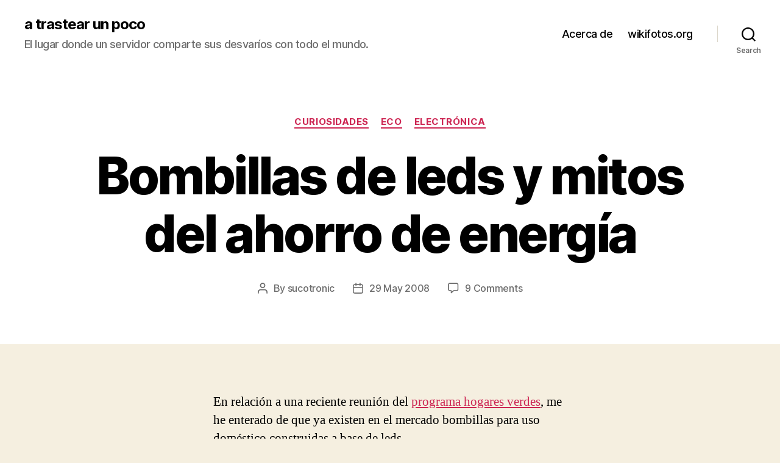

--- FILE ---
content_type: text/html; charset=UTF-8
request_url: https://atrastearunpoco.com/2008/05/29/bombillas-de-leds-y-mitos-del-ahorro-de-energia/
body_size: 16057
content:
<!DOCTYPE html>

<html class="no-js" lang="en-US">

	<head>

		<meta charset="UTF-8">
		<meta name="viewport" content="width=device-width, initial-scale=1.0">

		<link rel="profile" href="https://gmpg.org/xfn/11">

		<title>Bombillas de leds y mitos del ahorro de energía &#8211; a trastear un poco</title>
<meta name='robots' content='max-image-preview:large' />
	<style>img:is([sizes="auto" i], [sizes^="auto," i]) { contain-intrinsic-size: 3000px 1500px }</style>
	<link rel="alternate" type="application/rss+xml" title="a trastear un poco &raquo; Feed" href="https://atrastearunpoco.com/feed/" />
<link rel="alternate" type="application/rss+xml" title="a trastear un poco &raquo; Comments Feed" href="https://atrastearunpoco.com/comments/feed/" />
<link rel="alternate" type="application/rss+xml" title="a trastear un poco &raquo; Bombillas de leds y mitos del ahorro de energía Comments Feed" href="https://atrastearunpoco.com/2008/05/29/bombillas-de-leds-y-mitos-del-ahorro-de-energia/feed/" />
<script>
window._wpemojiSettings = {"baseUrl":"https:\/\/s.w.org\/images\/core\/emoji\/16.0.1\/72x72\/","ext":".png","svgUrl":"https:\/\/s.w.org\/images\/core\/emoji\/16.0.1\/svg\/","svgExt":".svg","source":{"concatemoji":"https:\/\/atrastearunpoco.com\/wp-includes\/js\/wp-emoji-release.min.js?ver=6.8.3"}};
/*! This file is auto-generated */
!function(s,n){var o,i,e;function c(e){try{var t={supportTests:e,timestamp:(new Date).valueOf()};sessionStorage.setItem(o,JSON.stringify(t))}catch(e){}}function p(e,t,n){e.clearRect(0,0,e.canvas.width,e.canvas.height),e.fillText(t,0,0);var t=new Uint32Array(e.getImageData(0,0,e.canvas.width,e.canvas.height).data),a=(e.clearRect(0,0,e.canvas.width,e.canvas.height),e.fillText(n,0,0),new Uint32Array(e.getImageData(0,0,e.canvas.width,e.canvas.height).data));return t.every(function(e,t){return e===a[t]})}function u(e,t){e.clearRect(0,0,e.canvas.width,e.canvas.height),e.fillText(t,0,0);for(var n=e.getImageData(16,16,1,1),a=0;a<n.data.length;a++)if(0!==n.data[a])return!1;return!0}function f(e,t,n,a){switch(t){case"flag":return n(e,"\ud83c\udff3\ufe0f\u200d\u26a7\ufe0f","\ud83c\udff3\ufe0f\u200b\u26a7\ufe0f")?!1:!n(e,"\ud83c\udde8\ud83c\uddf6","\ud83c\udde8\u200b\ud83c\uddf6")&&!n(e,"\ud83c\udff4\udb40\udc67\udb40\udc62\udb40\udc65\udb40\udc6e\udb40\udc67\udb40\udc7f","\ud83c\udff4\u200b\udb40\udc67\u200b\udb40\udc62\u200b\udb40\udc65\u200b\udb40\udc6e\u200b\udb40\udc67\u200b\udb40\udc7f");case"emoji":return!a(e,"\ud83e\udedf")}return!1}function g(e,t,n,a){var r="undefined"!=typeof WorkerGlobalScope&&self instanceof WorkerGlobalScope?new OffscreenCanvas(300,150):s.createElement("canvas"),o=r.getContext("2d",{willReadFrequently:!0}),i=(o.textBaseline="top",o.font="600 32px Arial",{});return e.forEach(function(e){i[e]=t(o,e,n,a)}),i}function t(e){var t=s.createElement("script");t.src=e,t.defer=!0,s.head.appendChild(t)}"undefined"!=typeof Promise&&(o="wpEmojiSettingsSupports",i=["flag","emoji"],n.supports={everything:!0,everythingExceptFlag:!0},e=new Promise(function(e){s.addEventListener("DOMContentLoaded",e,{once:!0})}),new Promise(function(t){var n=function(){try{var e=JSON.parse(sessionStorage.getItem(o));if("object"==typeof e&&"number"==typeof e.timestamp&&(new Date).valueOf()<e.timestamp+604800&&"object"==typeof e.supportTests)return e.supportTests}catch(e){}return null}();if(!n){if("undefined"!=typeof Worker&&"undefined"!=typeof OffscreenCanvas&&"undefined"!=typeof URL&&URL.createObjectURL&&"undefined"!=typeof Blob)try{var e="postMessage("+g.toString()+"("+[JSON.stringify(i),f.toString(),p.toString(),u.toString()].join(",")+"));",a=new Blob([e],{type:"text/javascript"}),r=new Worker(URL.createObjectURL(a),{name:"wpTestEmojiSupports"});return void(r.onmessage=function(e){c(n=e.data),r.terminate(),t(n)})}catch(e){}c(n=g(i,f,p,u))}t(n)}).then(function(e){for(var t in e)n.supports[t]=e[t],n.supports.everything=n.supports.everything&&n.supports[t],"flag"!==t&&(n.supports.everythingExceptFlag=n.supports.everythingExceptFlag&&n.supports[t]);n.supports.everythingExceptFlag=n.supports.everythingExceptFlag&&!n.supports.flag,n.DOMReady=!1,n.readyCallback=function(){n.DOMReady=!0}}).then(function(){return e}).then(function(){var e;n.supports.everything||(n.readyCallback(),(e=n.source||{}).concatemoji?t(e.concatemoji):e.wpemoji&&e.twemoji&&(t(e.twemoji),t(e.wpemoji)))}))}((window,document),window._wpemojiSettings);
</script>
<style id='wp-emoji-styles-inline-css'>

	img.wp-smiley, img.emoji {
		display: inline !important;
		border: none !important;
		box-shadow: none !important;
		height: 1em !important;
		width: 1em !important;
		margin: 0 0.07em !important;
		vertical-align: -0.1em !important;
		background: none !important;
		padding: 0 !important;
	}
</style>
<link rel='stylesheet' id='wp-block-library-css' href='https://atrastearunpoco.com/wp-includes/css/dist/block-library/style.min.css?ver=6.8.3' media='all' />
<style id='classic-theme-styles-inline-css'>
/*! This file is auto-generated */
.wp-block-button__link{color:#fff;background-color:#32373c;border-radius:9999px;box-shadow:none;text-decoration:none;padding:calc(.667em + 2px) calc(1.333em + 2px);font-size:1.125em}.wp-block-file__button{background:#32373c;color:#fff;text-decoration:none}
</style>
<style id='global-styles-inline-css'>
:root{--wp--preset--aspect-ratio--square: 1;--wp--preset--aspect-ratio--4-3: 4/3;--wp--preset--aspect-ratio--3-4: 3/4;--wp--preset--aspect-ratio--3-2: 3/2;--wp--preset--aspect-ratio--2-3: 2/3;--wp--preset--aspect-ratio--16-9: 16/9;--wp--preset--aspect-ratio--9-16: 9/16;--wp--preset--color--black: #000000;--wp--preset--color--cyan-bluish-gray: #abb8c3;--wp--preset--color--white: #ffffff;--wp--preset--color--pale-pink: #f78da7;--wp--preset--color--vivid-red: #cf2e2e;--wp--preset--color--luminous-vivid-orange: #ff6900;--wp--preset--color--luminous-vivid-amber: #fcb900;--wp--preset--color--light-green-cyan: #7bdcb5;--wp--preset--color--vivid-green-cyan: #00d084;--wp--preset--color--pale-cyan-blue: #8ed1fc;--wp--preset--color--vivid-cyan-blue: #0693e3;--wp--preset--color--vivid-purple: #9b51e0;--wp--preset--color--accent: #cd2653;--wp--preset--color--primary: #000000;--wp--preset--color--secondary: #6d6d6d;--wp--preset--color--subtle-background: #dcd7ca;--wp--preset--color--background: #f5efe0;--wp--preset--gradient--vivid-cyan-blue-to-vivid-purple: linear-gradient(135deg,rgba(6,147,227,1) 0%,rgb(155,81,224) 100%);--wp--preset--gradient--light-green-cyan-to-vivid-green-cyan: linear-gradient(135deg,rgb(122,220,180) 0%,rgb(0,208,130) 100%);--wp--preset--gradient--luminous-vivid-amber-to-luminous-vivid-orange: linear-gradient(135deg,rgba(252,185,0,1) 0%,rgba(255,105,0,1) 100%);--wp--preset--gradient--luminous-vivid-orange-to-vivid-red: linear-gradient(135deg,rgba(255,105,0,1) 0%,rgb(207,46,46) 100%);--wp--preset--gradient--very-light-gray-to-cyan-bluish-gray: linear-gradient(135deg,rgb(238,238,238) 0%,rgb(169,184,195) 100%);--wp--preset--gradient--cool-to-warm-spectrum: linear-gradient(135deg,rgb(74,234,220) 0%,rgb(151,120,209) 20%,rgb(207,42,186) 40%,rgb(238,44,130) 60%,rgb(251,105,98) 80%,rgb(254,248,76) 100%);--wp--preset--gradient--blush-light-purple: linear-gradient(135deg,rgb(255,206,236) 0%,rgb(152,150,240) 100%);--wp--preset--gradient--blush-bordeaux: linear-gradient(135deg,rgb(254,205,165) 0%,rgb(254,45,45) 50%,rgb(107,0,62) 100%);--wp--preset--gradient--luminous-dusk: linear-gradient(135deg,rgb(255,203,112) 0%,rgb(199,81,192) 50%,rgb(65,88,208) 100%);--wp--preset--gradient--pale-ocean: linear-gradient(135deg,rgb(255,245,203) 0%,rgb(182,227,212) 50%,rgb(51,167,181) 100%);--wp--preset--gradient--electric-grass: linear-gradient(135deg,rgb(202,248,128) 0%,rgb(113,206,126) 100%);--wp--preset--gradient--midnight: linear-gradient(135deg,rgb(2,3,129) 0%,rgb(40,116,252) 100%);--wp--preset--font-size--small: 18px;--wp--preset--font-size--medium: 20px;--wp--preset--font-size--large: 26.25px;--wp--preset--font-size--x-large: 42px;--wp--preset--font-size--normal: 21px;--wp--preset--font-size--larger: 32px;--wp--preset--spacing--20: 0.44rem;--wp--preset--spacing--30: 0.67rem;--wp--preset--spacing--40: 1rem;--wp--preset--spacing--50: 1.5rem;--wp--preset--spacing--60: 2.25rem;--wp--preset--spacing--70: 3.38rem;--wp--preset--spacing--80: 5.06rem;--wp--preset--shadow--natural: 6px 6px 9px rgba(0, 0, 0, 0.2);--wp--preset--shadow--deep: 12px 12px 50px rgba(0, 0, 0, 0.4);--wp--preset--shadow--sharp: 6px 6px 0px rgba(0, 0, 0, 0.2);--wp--preset--shadow--outlined: 6px 6px 0px -3px rgba(255, 255, 255, 1), 6px 6px rgba(0, 0, 0, 1);--wp--preset--shadow--crisp: 6px 6px 0px rgba(0, 0, 0, 1);}:where(.is-layout-flex){gap: 0.5em;}:where(.is-layout-grid){gap: 0.5em;}body .is-layout-flex{display: flex;}.is-layout-flex{flex-wrap: wrap;align-items: center;}.is-layout-flex > :is(*, div){margin: 0;}body .is-layout-grid{display: grid;}.is-layout-grid > :is(*, div){margin: 0;}:where(.wp-block-columns.is-layout-flex){gap: 2em;}:where(.wp-block-columns.is-layout-grid){gap: 2em;}:where(.wp-block-post-template.is-layout-flex){gap: 1.25em;}:where(.wp-block-post-template.is-layout-grid){gap: 1.25em;}.has-black-color{color: var(--wp--preset--color--black) !important;}.has-cyan-bluish-gray-color{color: var(--wp--preset--color--cyan-bluish-gray) !important;}.has-white-color{color: var(--wp--preset--color--white) !important;}.has-pale-pink-color{color: var(--wp--preset--color--pale-pink) !important;}.has-vivid-red-color{color: var(--wp--preset--color--vivid-red) !important;}.has-luminous-vivid-orange-color{color: var(--wp--preset--color--luminous-vivid-orange) !important;}.has-luminous-vivid-amber-color{color: var(--wp--preset--color--luminous-vivid-amber) !important;}.has-light-green-cyan-color{color: var(--wp--preset--color--light-green-cyan) !important;}.has-vivid-green-cyan-color{color: var(--wp--preset--color--vivid-green-cyan) !important;}.has-pale-cyan-blue-color{color: var(--wp--preset--color--pale-cyan-blue) !important;}.has-vivid-cyan-blue-color{color: var(--wp--preset--color--vivid-cyan-blue) !important;}.has-vivid-purple-color{color: var(--wp--preset--color--vivid-purple) !important;}.has-black-background-color{background-color: var(--wp--preset--color--black) !important;}.has-cyan-bluish-gray-background-color{background-color: var(--wp--preset--color--cyan-bluish-gray) !important;}.has-white-background-color{background-color: var(--wp--preset--color--white) !important;}.has-pale-pink-background-color{background-color: var(--wp--preset--color--pale-pink) !important;}.has-vivid-red-background-color{background-color: var(--wp--preset--color--vivid-red) !important;}.has-luminous-vivid-orange-background-color{background-color: var(--wp--preset--color--luminous-vivid-orange) !important;}.has-luminous-vivid-amber-background-color{background-color: var(--wp--preset--color--luminous-vivid-amber) !important;}.has-light-green-cyan-background-color{background-color: var(--wp--preset--color--light-green-cyan) !important;}.has-vivid-green-cyan-background-color{background-color: var(--wp--preset--color--vivid-green-cyan) !important;}.has-pale-cyan-blue-background-color{background-color: var(--wp--preset--color--pale-cyan-blue) !important;}.has-vivid-cyan-blue-background-color{background-color: var(--wp--preset--color--vivid-cyan-blue) !important;}.has-vivid-purple-background-color{background-color: var(--wp--preset--color--vivid-purple) !important;}.has-black-border-color{border-color: var(--wp--preset--color--black) !important;}.has-cyan-bluish-gray-border-color{border-color: var(--wp--preset--color--cyan-bluish-gray) !important;}.has-white-border-color{border-color: var(--wp--preset--color--white) !important;}.has-pale-pink-border-color{border-color: var(--wp--preset--color--pale-pink) !important;}.has-vivid-red-border-color{border-color: var(--wp--preset--color--vivid-red) !important;}.has-luminous-vivid-orange-border-color{border-color: var(--wp--preset--color--luminous-vivid-orange) !important;}.has-luminous-vivid-amber-border-color{border-color: var(--wp--preset--color--luminous-vivid-amber) !important;}.has-light-green-cyan-border-color{border-color: var(--wp--preset--color--light-green-cyan) !important;}.has-vivid-green-cyan-border-color{border-color: var(--wp--preset--color--vivid-green-cyan) !important;}.has-pale-cyan-blue-border-color{border-color: var(--wp--preset--color--pale-cyan-blue) !important;}.has-vivid-cyan-blue-border-color{border-color: var(--wp--preset--color--vivid-cyan-blue) !important;}.has-vivid-purple-border-color{border-color: var(--wp--preset--color--vivid-purple) !important;}.has-vivid-cyan-blue-to-vivid-purple-gradient-background{background: var(--wp--preset--gradient--vivid-cyan-blue-to-vivid-purple) !important;}.has-light-green-cyan-to-vivid-green-cyan-gradient-background{background: var(--wp--preset--gradient--light-green-cyan-to-vivid-green-cyan) !important;}.has-luminous-vivid-amber-to-luminous-vivid-orange-gradient-background{background: var(--wp--preset--gradient--luminous-vivid-amber-to-luminous-vivid-orange) !important;}.has-luminous-vivid-orange-to-vivid-red-gradient-background{background: var(--wp--preset--gradient--luminous-vivid-orange-to-vivid-red) !important;}.has-very-light-gray-to-cyan-bluish-gray-gradient-background{background: var(--wp--preset--gradient--very-light-gray-to-cyan-bluish-gray) !important;}.has-cool-to-warm-spectrum-gradient-background{background: var(--wp--preset--gradient--cool-to-warm-spectrum) !important;}.has-blush-light-purple-gradient-background{background: var(--wp--preset--gradient--blush-light-purple) !important;}.has-blush-bordeaux-gradient-background{background: var(--wp--preset--gradient--blush-bordeaux) !important;}.has-luminous-dusk-gradient-background{background: var(--wp--preset--gradient--luminous-dusk) !important;}.has-pale-ocean-gradient-background{background: var(--wp--preset--gradient--pale-ocean) !important;}.has-electric-grass-gradient-background{background: var(--wp--preset--gradient--electric-grass) !important;}.has-midnight-gradient-background{background: var(--wp--preset--gradient--midnight) !important;}.has-small-font-size{font-size: var(--wp--preset--font-size--small) !important;}.has-medium-font-size{font-size: var(--wp--preset--font-size--medium) !important;}.has-large-font-size{font-size: var(--wp--preset--font-size--large) !important;}.has-x-large-font-size{font-size: var(--wp--preset--font-size--x-large) !important;}
:where(.wp-block-post-template.is-layout-flex){gap: 1.25em;}:where(.wp-block-post-template.is-layout-grid){gap: 1.25em;}
:where(.wp-block-columns.is-layout-flex){gap: 2em;}:where(.wp-block-columns.is-layout-grid){gap: 2em;}
:root :where(.wp-block-pullquote){font-size: 1.5em;line-height: 1.6;}
</style>
<link rel='stylesheet' id='twentytwenty-style-css' href='https://atrastearunpoco.com/wp-content/themes/twentytwenty/style.css?ver=2.9' media='all' />
<style id='twentytwenty-style-inline-css'>
.color-accent,.color-accent-hover:hover,.color-accent-hover:focus,:root .has-accent-color,.has-drop-cap:not(:focus):first-letter,.wp-block-button.is-style-outline,a { color: #cd2653; }blockquote,.border-color-accent,.border-color-accent-hover:hover,.border-color-accent-hover:focus { border-color: #cd2653; }button,.button,.faux-button,.wp-block-button__link,.wp-block-file .wp-block-file__button,input[type="button"],input[type="reset"],input[type="submit"],.bg-accent,.bg-accent-hover:hover,.bg-accent-hover:focus,:root .has-accent-background-color,.comment-reply-link { background-color: #cd2653; }.fill-children-accent,.fill-children-accent * { fill: #cd2653; }body,.entry-title a,:root .has-primary-color { color: #000000; }:root .has-primary-background-color { background-color: #000000; }cite,figcaption,.wp-caption-text,.post-meta,.entry-content .wp-block-archives li,.entry-content .wp-block-categories li,.entry-content .wp-block-latest-posts li,.wp-block-latest-comments__comment-date,.wp-block-latest-posts__post-date,.wp-block-embed figcaption,.wp-block-image figcaption,.wp-block-pullquote cite,.comment-metadata,.comment-respond .comment-notes,.comment-respond .logged-in-as,.pagination .dots,.entry-content hr:not(.has-background),hr.styled-separator,:root .has-secondary-color { color: #6d6d6d; }:root .has-secondary-background-color { background-color: #6d6d6d; }pre,fieldset,input,textarea,table,table *,hr { border-color: #dcd7ca; }caption,code,code,kbd,samp,.wp-block-table.is-style-stripes tbody tr:nth-child(odd),:root .has-subtle-background-background-color { background-color: #dcd7ca; }.wp-block-table.is-style-stripes { border-bottom-color: #dcd7ca; }.wp-block-latest-posts.is-grid li { border-top-color: #dcd7ca; }:root .has-subtle-background-color { color: #dcd7ca; }body:not(.overlay-header) .primary-menu > li > a,body:not(.overlay-header) .primary-menu > li > .icon,.modal-menu a,.footer-menu a, .footer-widgets a:where(:not(.wp-block-button__link)),#site-footer .wp-block-button.is-style-outline,.wp-block-pullquote:before,.singular:not(.overlay-header) .entry-header a,.archive-header a,.header-footer-group .color-accent,.header-footer-group .color-accent-hover:hover { color: #cd2653; }.social-icons a,#site-footer button:not(.toggle),#site-footer .button,#site-footer .faux-button,#site-footer .wp-block-button__link,#site-footer .wp-block-file__button,#site-footer input[type="button"],#site-footer input[type="reset"],#site-footer input[type="submit"] { background-color: #cd2653; }.header-footer-group,body:not(.overlay-header) #site-header .toggle,.menu-modal .toggle { color: #000000; }body:not(.overlay-header) .primary-menu ul { background-color: #000000; }body:not(.overlay-header) .primary-menu > li > ul:after { border-bottom-color: #000000; }body:not(.overlay-header) .primary-menu ul ul:after { border-left-color: #000000; }.site-description,body:not(.overlay-header) .toggle-inner .toggle-text,.widget .post-date,.widget .rss-date,.widget_archive li,.widget_categories li,.widget cite,.widget_pages li,.widget_meta li,.widget_nav_menu li,.powered-by-wordpress,.footer-credits .privacy-policy,.to-the-top,.singular .entry-header .post-meta,.singular:not(.overlay-header) .entry-header .post-meta a { color: #6d6d6d; }.header-footer-group pre,.header-footer-group fieldset,.header-footer-group input,.header-footer-group textarea,.header-footer-group table,.header-footer-group table *,.footer-nav-widgets-wrapper,#site-footer,.menu-modal nav *,.footer-widgets-outer-wrapper,.footer-top { border-color: #dcd7ca; }.header-footer-group table caption,body:not(.overlay-header) .header-inner .toggle-wrapper::before { background-color: #dcd7ca; }
</style>
<link rel='stylesheet' id='twentytwenty-fonts-css' href='https://atrastearunpoco.com/wp-content/themes/twentytwenty/assets/css/font-inter.css?ver=2.9' media='all' />
<link rel='stylesheet' id='twentytwenty-print-style-css' href='https://atrastearunpoco.com/wp-content/themes/twentytwenty/print.css?ver=2.9' media='print' />
<script src="https://atrastearunpoco.com/wp-content/themes/twentytwenty/assets/js/index.js?ver=2.9" id="twentytwenty-js-js" defer data-wp-strategy="defer"></script>
<link rel="https://api.w.org/" href="https://atrastearunpoco.com/wp-json/" /><link rel="alternate" title="JSON" type="application/json" href="https://atrastearunpoco.com/wp-json/wp/v2/posts/156" /><link rel="EditURI" type="application/rsd+xml" title="RSD" href="https://atrastearunpoco.com/xmlrpc.php?rsd" />
<meta name="generator" content="WordPress 6.8.3" />
<link rel="canonical" href="https://atrastearunpoco.com/2008/05/29/bombillas-de-leds-y-mitos-del-ahorro-de-energia/" />
<link rel='shortlink' href='https://atrastearunpoco.com/?p=156' />
<link rel="alternate" title="oEmbed (JSON)" type="application/json+oembed" href="https://atrastearunpoco.com/wp-json/oembed/1.0/embed?url=https%3A%2F%2Fatrastearunpoco.com%2F2008%2F05%2F29%2Fbombillas-de-leds-y-mitos-del-ahorro-de-energia%2F" />
<link rel="alternate" title="oEmbed (XML)" type="text/xml+oembed" href="https://atrastearunpoco.com/wp-json/oembed/1.0/embed?url=https%3A%2F%2Fatrastearunpoco.com%2F2008%2F05%2F29%2Fbombillas-de-leds-y-mitos-del-ahorro-de-energia%2F&#038;format=xml" />
	<script>document.documentElement.className = document.documentElement.className.replace( 'no-js', 'js' );</script>
	<link rel="icon" href="https://atrastearunpoco.com/wp-content/uploads/2023/03/wp-1677883836793-150x150.png" sizes="32x32" />
<link rel="icon" href="https://atrastearunpoco.com/wp-content/uploads/2023/03/wp-1677883836793.png" sizes="192x192" />
<link rel="apple-touch-icon" href="https://atrastearunpoco.com/wp-content/uploads/2023/03/wp-1677883836793.png" />
<meta name="msapplication-TileImage" content="https://atrastearunpoco.com/wp-content/uploads/2023/03/wp-1677883836793.png" />

	</head>

	<body class="wp-singular post-template-default single single-post postid-156 single-format-standard wp-embed-responsive wp-theme-twentytwenty singular enable-search-modal missing-post-thumbnail has-single-pagination showing-comments show-avatars footer-top-visible">

		<a class="skip-link screen-reader-text" href="#site-content">Skip to the content</a>
		<header id="site-header" class="header-footer-group">

			<div class="header-inner section-inner">

				<div class="header-titles-wrapper">

					
						<button class="toggle search-toggle mobile-search-toggle" data-toggle-target=".search-modal" data-toggle-body-class="showing-search-modal" data-set-focus=".search-modal .search-field" aria-expanded="false">
							<span class="toggle-inner">
								<span class="toggle-icon">
									<svg class="svg-icon" aria-hidden="true" role="img" focusable="false" xmlns="http://www.w3.org/2000/svg" width="23" height="23" viewBox="0 0 23 23"><path d="M38.710696,48.0601792 L43,52.3494831 L41.3494831,54 L37.0601792,49.710696 C35.2632422,51.1481185 32.9839107,52.0076499 30.5038249,52.0076499 C24.7027226,52.0076499 20,47.3049272 20,41.5038249 C20,35.7027226 24.7027226,31 30.5038249,31 C36.3049272,31 41.0076499,35.7027226 41.0076499,41.5038249 C41.0076499,43.9839107 40.1481185,46.2632422 38.710696,48.0601792 Z M36.3875844,47.1716785 C37.8030221,45.7026647 38.6734666,43.7048964 38.6734666,41.5038249 C38.6734666,36.9918565 35.0157934,33.3341833 30.5038249,33.3341833 C25.9918565,33.3341833 22.3341833,36.9918565 22.3341833,41.5038249 C22.3341833,46.0157934 25.9918565,49.6734666 30.5038249,49.6734666 C32.7048964,49.6734666 34.7026647,48.8030221 36.1716785,47.3875844 C36.2023931,47.347638 36.2360451,47.3092237 36.2726343,47.2726343 C36.3092237,47.2360451 36.347638,47.2023931 36.3875844,47.1716785 Z" transform="translate(-20 -31)" /></svg>								</span>
								<span class="toggle-text">Search</span>
							</span>
						</button><!-- .search-toggle -->

					
					<div class="header-titles">

						<div class="site-title faux-heading"><a href="https://atrastearunpoco.com/" rel="home">a trastear un poco</a></div><div class="site-description">El lugar donde un servidor comparte sus desvaríos con todo el mundo.</div><!-- .site-description -->
					</div><!-- .header-titles -->

					<button class="toggle nav-toggle mobile-nav-toggle" data-toggle-target=".menu-modal"  data-toggle-body-class="showing-menu-modal" aria-expanded="false" data-set-focus=".close-nav-toggle">
						<span class="toggle-inner">
							<span class="toggle-icon">
								<svg class="svg-icon" aria-hidden="true" role="img" focusable="false" xmlns="http://www.w3.org/2000/svg" width="26" height="7" viewBox="0 0 26 7"><path fill-rule="evenodd" d="M332.5,45 C330.567003,45 329,43.4329966 329,41.5 C329,39.5670034 330.567003,38 332.5,38 C334.432997,38 336,39.5670034 336,41.5 C336,43.4329966 334.432997,45 332.5,45 Z M342,45 C340.067003,45 338.5,43.4329966 338.5,41.5 C338.5,39.5670034 340.067003,38 342,38 C343.932997,38 345.5,39.5670034 345.5,41.5 C345.5,43.4329966 343.932997,45 342,45 Z M351.5,45 C349.567003,45 348,43.4329966 348,41.5 C348,39.5670034 349.567003,38 351.5,38 C353.432997,38 355,39.5670034 355,41.5 C355,43.4329966 353.432997,45 351.5,45 Z" transform="translate(-329 -38)" /></svg>							</span>
							<span class="toggle-text">Menu</span>
						</span>
					</button><!-- .nav-toggle -->

				</div><!-- .header-titles-wrapper -->

				<div class="header-navigation-wrapper">

					
							<nav class="primary-menu-wrapper" aria-label="Horizontal">

								<ul class="primary-menu reset-list-style">

								<li class="page_item page-item-2"><a href="https://atrastearunpoco.com/about/">Acerca de</a></li>
<li class="page_item page-item-213"><a href="https://atrastearunpoco.com/wikifotosorg/">wikifotos.org</a></li>

								</ul>

							</nav><!-- .primary-menu-wrapper -->

						
						<div class="header-toggles hide-no-js">

						
							<div class="toggle-wrapper search-toggle-wrapper">

								<button class="toggle search-toggle desktop-search-toggle" data-toggle-target=".search-modal" data-toggle-body-class="showing-search-modal" data-set-focus=".search-modal .search-field" aria-expanded="false">
									<span class="toggle-inner">
										<svg class="svg-icon" aria-hidden="true" role="img" focusable="false" xmlns="http://www.w3.org/2000/svg" width="23" height="23" viewBox="0 0 23 23"><path d="M38.710696,48.0601792 L43,52.3494831 L41.3494831,54 L37.0601792,49.710696 C35.2632422,51.1481185 32.9839107,52.0076499 30.5038249,52.0076499 C24.7027226,52.0076499 20,47.3049272 20,41.5038249 C20,35.7027226 24.7027226,31 30.5038249,31 C36.3049272,31 41.0076499,35.7027226 41.0076499,41.5038249 C41.0076499,43.9839107 40.1481185,46.2632422 38.710696,48.0601792 Z M36.3875844,47.1716785 C37.8030221,45.7026647 38.6734666,43.7048964 38.6734666,41.5038249 C38.6734666,36.9918565 35.0157934,33.3341833 30.5038249,33.3341833 C25.9918565,33.3341833 22.3341833,36.9918565 22.3341833,41.5038249 C22.3341833,46.0157934 25.9918565,49.6734666 30.5038249,49.6734666 C32.7048964,49.6734666 34.7026647,48.8030221 36.1716785,47.3875844 C36.2023931,47.347638 36.2360451,47.3092237 36.2726343,47.2726343 C36.3092237,47.2360451 36.347638,47.2023931 36.3875844,47.1716785 Z" transform="translate(-20 -31)" /></svg>										<span class="toggle-text">Search</span>
									</span>
								</button><!-- .search-toggle -->

							</div>

							
						</div><!-- .header-toggles -->
						
				</div><!-- .header-navigation-wrapper -->

			</div><!-- .header-inner -->

			<div class="search-modal cover-modal header-footer-group" data-modal-target-string=".search-modal" role="dialog" aria-modal="true" aria-label="Search">

	<div class="search-modal-inner modal-inner">

		<div class="section-inner">

			<form role="search" aria-label="Search for:" method="get" class="search-form" action="https://atrastearunpoco.com/">
	<label for="search-form-1">
		<span class="screen-reader-text">
			Search for:		</span>
		<input type="search" id="search-form-1" class="search-field" placeholder="Search &hellip;" value="" name="s" />
	</label>
	<input type="submit" class="search-submit" value="Search" />
</form>

			<button class="toggle search-untoggle close-search-toggle fill-children-current-color" data-toggle-target=".search-modal" data-toggle-body-class="showing-search-modal" data-set-focus=".search-modal .search-field">
				<span class="screen-reader-text">
					Close search				</span>
				<svg class="svg-icon" aria-hidden="true" role="img" focusable="false" xmlns="http://www.w3.org/2000/svg" width="16" height="16" viewBox="0 0 16 16"><polygon fill="" fill-rule="evenodd" points="6.852 7.649 .399 1.195 1.445 .149 7.899 6.602 14.352 .149 15.399 1.195 8.945 7.649 15.399 14.102 14.352 15.149 7.899 8.695 1.445 15.149 .399 14.102" /></svg>			</button><!-- .search-toggle -->

		</div><!-- .section-inner -->

	</div><!-- .search-modal-inner -->

</div><!-- .menu-modal -->

		</header><!-- #site-header -->

		
<div class="menu-modal cover-modal header-footer-group" data-modal-target-string=".menu-modal">

	<div class="menu-modal-inner modal-inner">

		<div class="menu-wrapper section-inner">

			<div class="menu-top">

				<button class="toggle close-nav-toggle fill-children-current-color" data-toggle-target=".menu-modal" data-toggle-body-class="showing-menu-modal" data-set-focus=".menu-modal">
					<span class="toggle-text">Close Menu</span>
					<svg class="svg-icon" aria-hidden="true" role="img" focusable="false" xmlns="http://www.w3.org/2000/svg" width="16" height="16" viewBox="0 0 16 16"><polygon fill="" fill-rule="evenodd" points="6.852 7.649 .399 1.195 1.445 .149 7.899 6.602 14.352 .149 15.399 1.195 8.945 7.649 15.399 14.102 14.352 15.149 7.899 8.695 1.445 15.149 .399 14.102" /></svg>				</button><!-- .nav-toggle -->

				
					<nav class="mobile-menu" aria-label="Mobile">

						<ul class="modal-menu reset-list-style">

						<li class="page_item page-item-2"><div class="ancestor-wrapper"><a href="https://atrastearunpoco.com/about/">Acerca de</a></div><!-- .ancestor-wrapper --></li>
<li class="page_item page-item-213"><div class="ancestor-wrapper"><a href="https://atrastearunpoco.com/wikifotosorg/">wikifotos.org</a></div><!-- .ancestor-wrapper --></li>

						</ul>

					</nav>

					
			</div><!-- .menu-top -->

			<div class="menu-bottom">

				
			</div><!-- .menu-bottom -->

		</div><!-- .menu-wrapper -->

	</div><!-- .menu-modal-inner -->

</div><!-- .menu-modal -->

<main id="site-content">

	
<article class="post-156 post type-post status-publish format-standard hentry category-curiosidades category-eco category-electronica tag-ahorro tag-ecologia tag-led tag-mito" id="post-156">

	
<header class="entry-header has-text-align-center header-footer-group">

	<div class="entry-header-inner section-inner medium">

		
			<div class="entry-categories">
				<span class="screen-reader-text">
					Categories				</span>
				<div class="entry-categories-inner">
					<a href="https://atrastearunpoco.com/category/curiosidades/" rel="category tag">curiosidades</a> <a href="https://atrastearunpoco.com/category/eco/" rel="category tag">eco</a> <a href="https://atrastearunpoco.com/category/electronica/" rel="category tag">electrónica</a>				</div><!-- .entry-categories-inner -->
			</div><!-- .entry-categories -->

			<h1 class="entry-title">Bombillas de leds y mitos del ahorro de energía</h1>
		<div class="post-meta-wrapper post-meta-single post-meta-single-top">

			<ul class="post-meta">

									<li class="post-author meta-wrapper">
						<span class="meta-icon">
							<span class="screen-reader-text">
								Post author							</span>
							<svg class="svg-icon" aria-hidden="true" role="img" focusable="false" xmlns="http://www.w3.org/2000/svg" width="18" height="20" viewBox="0 0 18 20"><path fill="" d="M18,19 C18,19.5522847 17.5522847,20 17,20 C16.4477153,20 16,19.5522847 16,19 L16,17 C16,15.3431458 14.6568542,14 13,14 L5,14 C3.34314575,14 2,15.3431458 2,17 L2,19 C2,19.5522847 1.55228475,20 1,20 C0.44771525,20 0,19.5522847 0,19 L0,17 C0,14.2385763 2.23857625,12 5,12 L13,12 C15.7614237,12 18,14.2385763 18,17 L18,19 Z M9,10 C6.23857625,10 4,7.76142375 4,5 C4,2.23857625 6.23857625,0 9,0 C11.7614237,0 14,2.23857625 14,5 C14,7.76142375 11.7614237,10 9,10 Z M9,8 C10.6568542,8 12,6.65685425 12,5 C12,3.34314575 10.6568542,2 9,2 C7.34314575,2 6,3.34314575 6,5 C6,6.65685425 7.34314575,8 9,8 Z" /></svg>						</span>
						<span class="meta-text">
							By <a href="https://atrastearunpoco.com/author/sucotronic/">sucotronic</a>						</span>
					</li>
										<li class="post-date meta-wrapper">
						<span class="meta-icon">
							<span class="screen-reader-text">
								Post date							</span>
							<svg class="svg-icon" aria-hidden="true" role="img" focusable="false" xmlns="http://www.w3.org/2000/svg" width="18" height="19" viewBox="0 0 18 19"><path fill="" d="M4.60069444,4.09375 L3.25,4.09375 C2.47334957,4.09375 1.84375,4.72334957 1.84375,5.5 L1.84375,7.26736111 L16.15625,7.26736111 L16.15625,5.5 C16.15625,4.72334957 15.5266504,4.09375 14.75,4.09375 L13.3993056,4.09375 L13.3993056,4.55555556 C13.3993056,5.02154581 13.0215458,5.39930556 12.5555556,5.39930556 C12.0895653,5.39930556 11.7118056,5.02154581 11.7118056,4.55555556 L11.7118056,4.09375 L6.28819444,4.09375 L6.28819444,4.55555556 C6.28819444,5.02154581 5.9104347,5.39930556 5.44444444,5.39930556 C4.97845419,5.39930556 4.60069444,5.02154581 4.60069444,4.55555556 L4.60069444,4.09375 Z M6.28819444,2.40625 L11.7118056,2.40625 L11.7118056,1 C11.7118056,0.534009742 12.0895653,0.15625 12.5555556,0.15625 C13.0215458,0.15625 13.3993056,0.534009742 13.3993056,1 L13.3993056,2.40625 L14.75,2.40625 C16.4586309,2.40625 17.84375,3.79136906 17.84375,5.5 L17.84375,15.875 C17.84375,17.5836309 16.4586309,18.96875 14.75,18.96875 L3.25,18.96875 C1.54136906,18.96875 0.15625,17.5836309 0.15625,15.875 L0.15625,5.5 C0.15625,3.79136906 1.54136906,2.40625 3.25,2.40625 L4.60069444,2.40625 L4.60069444,1 C4.60069444,0.534009742 4.97845419,0.15625 5.44444444,0.15625 C5.9104347,0.15625 6.28819444,0.534009742 6.28819444,1 L6.28819444,2.40625 Z M1.84375,8.95486111 L1.84375,15.875 C1.84375,16.6516504 2.47334957,17.28125 3.25,17.28125 L14.75,17.28125 C15.5266504,17.28125 16.15625,16.6516504 16.15625,15.875 L16.15625,8.95486111 L1.84375,8.95486111 Z" /></svg>						</span>
						<span class="meta-text">
							<a href="https://atrastearunpoco.com/2008/05/29/bombillas-de-leds-y-mitos-del-ahorro-de-energia/">29  May  2008</a>
						</span>
					</li>
										<li class="post-comment-link meta-wrapper">
						<span class="meta-icon">
							<svg class="svg-icon" aria-hidden="true" role="img" focusable="false" xmlns="http://www.w3.org/2000/svg" width="19" height="19" viewBox="0 0 19 19"><path d="M9.43016863,13.2235931 C9.58624731,13.094699 9.7823475,13.0241935 9.98476849,13.0241935 L15.0564516,13.0241935 C15.8581553,13.0241935 16.5080645,12.3742843 16.5080645,11.5725806 L16.5080645,3.44354839 C16.5080645,2.64184472 15.8581553,1.99193548 15.0564516,1.99193548 L3.44354839,1.99193548 C2.64184472,1.99193548 1.99193548,2.64184472 1.99193548,3.44354839 L1.99193548,11.5725806 C1.99193548,12.3742843 2.64184472,13.0241935 3.44354839,13.0241935 L5.76612903,13.0241935 C6.24715123,13.0241935 6.63709677,13.4141391 6.63709677,13.8951613 L6.63709677,15.5301903 L9.43016863,13.2235931 Z M3.44354839,14.766129 C1.67980032,14.766129 0.25,13.3363287 0.25,11.5725806 L0.25,3.44354839 C0.25,1.67980032 1.67980032,0.25 3.44354839,0.25 L15.0564516,0.25 C16.8201997,0.25 18.25,1.67980032 18.25,3.44354839 L18.25,11.5725806 C18.25,13.3363287 16.8201997,14.766129 15.0564516,14.766129 L10.2979143,14.766129 L6.32072889,18.0506004 C5.75274472,18.5196577 4.89516129,18.1156602 4.89516129,17.3790323 L4.89516129,14.766129 L3.44354839,14.766129 Z" /></svg>						</span>
						<span class="meta-text">
							<a href="https://atrastearunpoco.com/2008/05/29/bombillas-de-leds-y-mitos-del-ahorro-de-energia/#comments">9 Comments<span class="screen-reader-text"> on Bombillas de leds y mitos del ahorro de energía</span></a>						</span>
					</li>
					
			</ul><!-- .post-meta -->

		</div><!-- .post-meta-wrapper -->

		
	</div><!-- .entry-header-inner -->

</header><!-- .entry-header -->

	<div class="post-inner thin ">

		<div class="entry-content">

			<p>En relación a una reciente reunión del <a href="../../../2008/04/29/programa-hogares-verdes-y-ahorro-de-energia/">programa hogares verdes</a>, me he enterado de que ya existen en el mercado bombillas para uso doméstico construidas a base de leds.</p>
<p>Esto quiere decir que las bombillas tendrán una eficacia mucho más alta que las actuales, ya que la <strong>mayor parte de la energía se destinará a la producción de luz</strong>, y no a la producción de calor como pasa con las incandescentes. Además, los leds tienen una<strong> vida útil mucho más larga</strong> que una bombilla tradicional, o una compacta de bajo consumo.</p>
<p>Una de estas bombillas podría tener un aspecto tal que así:</p>
<p><a href="/wp-content/uploads/2008/05/bombilla_leds.jpg"><img fetchpriority="high" decoding="async" class="aligncenter size-medium wp-image-157" title="bombilla_leds" src="/wp-content/uploads/2008/05/bombilla_leds-300x300.jpg" alt="" width="300" height="300" srcset="https://atrastearunpoco.com/wp-content/uploads/2008/05/bombilla_leds-300x300.jpg 300w, https://atrastearunpoco.com/wp-content/uploads/2008/05/bombilla_leds-150x150.jpg 150w, https://atrastearunpoco.com/wp-content/uploads/2008/05/bombilla_leds.jpg 400w" sizes="(max-width: 300px) 100vw, 300px" /></a></p>
<p style="text-align: center;">Esta bombilla consumiría 9 vatios y daría luz como una de 70 vatios &#8216;normal&#8217;.</p>
<p>Y por otra parte, también se comentó el mito de &#8216;<strong>dejar la luz encendida porque encendiéndola y apagándola consume más</strong>&#8216;. Para entenderlo bien, la manera más fácil es ver el siguiente vídeo del programa &#8220;<em>Cazadores de Mitos</em>&#8220;:</p>
<p style="text-align: center;"><object classid="clsid:d27cdb6e-ae6d-11cf-96b8-444553540000" width="425" height="355" codebase="http://download.macromedia.com/pub/shockwave/cabs/flash/swflash.cab#version=6,0,40,0"><param name="wmode" value="transparent" /><param name="src" value="https://www.youtube.com/v/BJfaqEbPWvE&amp;hl=en" /><embed type="application/x-shockwave-flash" width="425" height="355" src="https://www.youtube.com/v/BJfaqEbPWvE&amp;hl=en" wmode="transparent"></embed></object></p>
<p>Así que <strong>siempre hay que apagar las luces</strong> si no se va a estar en el cuarto, a no ser claro, que seais superman, y volvais en menos de un segundo a ella 😛</p>

		</div><!-- .entry-content -->

	</div><!-- .post-inner -->

	<div class="section-inner">
		
		<div class="post-meta-wrapper post-meta-single post-meta-single-bottom">

			<ul class="post-meta">

									<li class="post-tags meta-wrapper">
						<span class="meta-icon">
							<span class="screen-reader-text">
								Tags							</span>
							<svg class="svg-icon" aria-hidden="true" role="img" focusable="false" xmlns="http://www.w3.org/2000/svg" width="18" height="18" viewBox="0 0 18 18"><path fill="" d="M15.4496399,8.42490555 L8.66109799,1.63636364 L1.63636364,1.63636364 L1.63636364,8.66081885 L8.42522727,15.44178 C8.57869221,15.5954158 8.78693789,15.6817418 9.00409091,15.6817418 C9.22124393,15.6817418 9.42948961,15.5954158 9.58327627,15.4414581 L15.4486339,9.57610048 C15.7651495,9.25692435 15.7649133,8.74206554 15.4496399,8.42490555 Z M16.6084423,10.7304545 L10.7406818,16.59822 C10.280287,17.0591273 9.65554997,17.3181054 9.00409091,17.3181054 C8.35263185,17.3181054 7.72789481,17.0591273 7.26815877,16.5988788 L0.239976954,9.57887876 C0.0863319284,9.4254126 0,9.21716044 0,9 L0,0.818181818 C0,0.366312477 0.366312477,0 0.818181818,0 L9,0 C9.21699531,0 9.42510306,0.0862010512 9.57854191,0.239639906 L16.6084423,7.26954545 C17.5601275,8.22691012 17.5601275,9.77308988 16.6084423,10.7304545 Z M5,6 C4.44771525,6 4,5.55228475 4,5 C4,4.44771525 4.44771525,4 5,4 C5.55228475,4 6,4.44771525 6,5 C6,5.55228475 5.55228475,6 5,6 Z" /></svg>						</span>
						<span class="meta-text">
							<a href="https://atrastearunpoco.com/tag/ahorro/" rel="tag">ahorro</a>, <a href="https://atrastearunpoco.com/tag/ecologia/" rel="tag">ecología</a>, <a href="https://atrastearunpoco.com/tag/led/" rel="tag">led</a>, <a href="https://atrastearunpoco.com/tag/mito/" rel="tag">mito</a>						</span>
					</li>
					
			</ul><!-- .post-meta -->

		</div><!-- .post-meta-wrapper -->

		
	</div><!-- .section-inner -->

	
	<nav class="pagination-single section-inner" aria-label="Post">

		<hr class="styled-separator is-style-wide" aria-hidden="true" />

		<div class="pagination-single-inner">

			
				<a class="previous-post" href="https://atrastearunpoco.com/2008/05/27/google-maps-versus-openstreetmap/">
					<span class="arrow" aria-hidden="true">&larr;</span>
					<span class="title"><span class="title-inner">Google Maps versus OpenStreetMap</span></span>
				</a>

				
				<a class="next-post" href="https://atrastearunpoco.com/2008/06/02/jornada-de-puertas-abiertas-en-la-base-aerea-de-zaragoza/">
					<span class="arrow" aria-hidden="true">&rarr;</span>
						<span class="title"><span class="title-inner">Jornada de puertas abiertas en la base aérea de Zaragoza</span></span>
				</a>
				
		</div><!-- .pagination-single-inner -->

		<hr class="styled-separator is-style-wide" aria-hidden="true" />

	</nav><!-- .pagination-single -->

	
		<div class="comments-wrapper section-inner">

			
	<div class="comments" id="comments">

		
		<div class="comments-header section-inner small max-percentage">

			<h2 class="comment-reply-title">
			9 replies on &ldquo;Bombillas de leds y mitos del ahorro de energía&rdquo;			</h2><!-- .comments-title -->

		</div><!-- .comments-header -->

		<div class="comments-inner section-inner thin max-percentage">

						<div id="comment-243" class="comment even thread-even depth-1">
				<article id="div-comment-243" class="comment-body">
					<footer class="comment-meta">
						<div class="comment-author vcard">
							<img alt='' src='https://secure.gravatar.com/avatar/3fa7ed87532db9d0bd8090ab44c2aae01ba742bb91658476a4f4b6b9e92bfa9d?s=120&#038;d=mm&#038;r=g' class='avatar avatar-120 photo' height='120' width='120' /><span class="fn">jose varela</span><span class="screen-reader-text says">says:</span>						</div><!-- .comment-author -->

						<div class="comment-metadata">
							<a href="https://atrastearunpoco.com/2008/05/29/bombillas-de-leds-y-mitos-del-ahorro-de-energia/#comment-243"><time datetime="2008-08-02T17:41:47+02:00">2  August  2008 at 17:41 pm</time></a>						</div><!-- .comment-metadata -->

					</footer><!-- .comment-meta -->

					<div class="comment-content entry-content">

						<p>la bombilla que se esta instalando masivamente en chile en estos momentos es la bombilla de leds</p>

					</div><!-- .comment-content -->

					
				</article><!-- .comment-body -->

			</div><!-- #comment-## -->
			<div id="comment-245" class="comment byuser comment-author-sucotronic bypostauthor odd alt thread-odd thread-alt depth-1">
				<article id="div-comment-245" class="comment-body">
					<footer class="comment-meta">
						<div class="comment-author vcard">
							<img alt='' src='https://secure.gravatar.com/avatar/b1d4b459ac009dfa925656680d04f0070b547f14b827bc206348c20dbcc9e49c?s=120&#038;d=mm&#038;r=g' class='avatar avatar-120 photo' height='120' width='120' /><span class="fn">sucotronic</span><span class="screen-reader-text says">says:</span>						</div><!-- .comment-author -->

						<div class="comment-metadata">
							<a href="https://atrastearunpoco.com/2008/05/29/bombillas-de-leds-y-mitos-del-ahorro-de-energia/#comment-245"><time datetime="2008-08-03T21:47:25+02:00">3  August  2008 at 21:47 pm</time></a>						</div><!-- .comment-metadata -->

					</footer><!-- .comment-meta -->

					<div class="comment-content entry-content">

						<p><b>Jose Varela</b> en España todavía andamos con las de bajo consumo. Yo sinceramente creo que se debería dar el salto directamente a las de leds, pero ni siquiera están a la venta en las tiendas, y los esfuerzos del gobierno ahora están encaminados a sustituir las incandescentes por las de bajo consumo.</p>

					</div><!-- .comment-content -->

					
						<footer class="comment-footer-meta">

							<span class="by-post-author">By Post Author</span>
						</footer>

						
				</article><!-- .comment-body -->

			</div><!-- #comment-## -->
			<div id="comment-413" class="comment even thread-even depth-1">
				<article id="div-comment-413" class="comment-body">
					<footer class="comment-meta">
						<div class="comment-author vcard">
							<img alt='' src='https://secure.gravatar.com/avatar/a27e7eb60993860f4240deae5765f76a1b431581c7ccf48b22d412beafbc6005?s=120&#038;d=mm&#038;r=g' class='avatar avatar-120 photo' height='120' width='120' loading='lazy' /><span class="fn">Angel</span><span class="screen-reader-text says">says:</span>						</div><!-- .comment-author -->

						<div class="comment-metadata">
							<a href="https://atrastearunpoco.com/2008/05/29/bombillas-de-leds-y-mitos-del-ahorro-de-energia/#comment-413"><time datetime="2008-11-15T13:38:24+01:00">15  November  2008 at 13:38 pm</time></a>						</div><!-- .comment-metadata -->

					</footer><!-- .comment-meta -->

					<div class="comment-content entry-content">

						<p>Desde Motril, provincia de Granada, España: Estoy renovando las bombillas incandescentes por bombillas de leds. Encuentro muchos problemas. En España son difíciles de encontrar, las que encuentran son, o muy caras o no dan la luz suficiente. Otro grave problema en el ángulo tan escaso de iluminación. No encuentro la forma de sustituir una bombilla por otra de leds que iluminen una habitación. Bueno, las pido a Alemania, son de 78 leds y así me voy apañando. ¿Sabeis algunas soluciones? ¿Se pueden pedir, con fiabilidad a paises de America del Sur?. Si pudiera compraría esta que sale en esta página. Pero ¿como y donde?. Muchas gracias. Angel <a href="mailto:es.....ataudi@hotmail.com">es&#8230;..ataudi@hotmail.com</a></p>

					</div><!-- .comment-content -->

					
				</article><!-- .comment-body -->

			</div><!-- #comment-## -->
			<div id="comment-414" class="comment byuser comment-author-sucotronic bypostauthor odd alt thread-odd thread-alt depth-1">
				<article id="div-comment-414" class="comment-body">
					<footer class="comment-meta">
						<div class="comment-author vcard">
							<img alt='' src='https://secure.gravatar.com/avatar/b1d4b459ac009dfa925656680d04f0070b547f14b827bc206348c20dbcc9e49c?s=120&#038;d=mm&#038;r=g' class='avatar avatar-120 photo' height='120' width='120' loading='lazy' /><span class="fn">sucotronic</span><span class="screen-reader-text says">says:</span>						</div><!-- .comment-author -->

						<div class="comment-metadata">
							<a href="https://atrastearunpoco.com/2008/05/29/bombillas-de-leds-y-mitos-del-ahorro-de-energia/#comment-414"><time datetime="2008-11-15T17:44:33+01:00">15  November  2008 at 17:44 pm</time></a>						</div><!-- .comment-metadata -->

					</footer><!-- .comment-meta -->

					<div class="comment-content entry-content">

						<p><b>Angel</b>, creo que todavía tardarán en llegar a nuestro país, dado que de momento las que se venden en otros países dan una luz muy direccional, tal y como tu comentas.</p>

					</div><!-- .comment-content -->

					
						<footer class="comment-footer-meta">

							<span class="by-post-author">By Post Author</span>
						</footer>

						
				</article><!-- .comment-body -->

			</div><!-- #comment-## -->
			<div id="comment-1098" class="comment even thread-even depth-1">
				<article id="div-comment-1098" class="comment-body">
					<footer class="comment-meta">
						<div class="comment-author vcard">
							<a href="http://www.vinaccia.it" rel="external nofollow" class="url"><img alt='' src='https://secure.gravatar.com/avatar/a549cc378b582ebae8d0ce6e52e139e1292baacc1fb775efe6d1fc91b5c3ea01?s=120&#038;d=mm&#038;r=g' class='avatar avatar-120 photo' height='120' width='120' loading='lazy' /><span class="fn">valerio vinaccia</span><span class="screen-reader-text says">says:</span></a>						</div><!-- .comment-author -->

						<div class="comment-metadata">
							<a href="https://atrastearunpoco.com/2008/05/29/bombillas-de-leds-y-mitos-del-ahorro-de-energia/#comment-1098"><time datetime="2009-10-15T15:54:41+02:00">15  October  2009 at 15:54 pm</time></a>						</div><!-- .comment-metadata -->

					</footer><!-- .comment-meta -->

					<div class="comment-content entry-content">

						<p>Creo que la manera correcta no sea tratar de simular las bombillas, usando LED, tal vez esto valga sólo para la fase de &#8220;transición&#8221;.<br />
Se puede diseñar lámparas LED, que se estudian desde el principio para utilizar la fuente de luz LED, consiguiendo un mejor resultado.<br />
Estamos trabajando en este tema desde un par de años, aqui pueden mirar los resulyados:<br />
<a href="http://lampade-led.blogspot.com/" rel="nofollow ugc">http://lampade-led.blogspot.com/</a></p>

					</div><!-- .comment-content -->

					
				</article><!-- .comment-body -->

			</div><!-- #comment-## -->
			<div id="comment-1099" class="comment byuser comment-author-sucotronic bypostauthor odd alt thread-odd thread-alt depth-1">
				<article id="div-comment-1099" class="comment-body">
					<footer class="comment-meta">
						<div class="comment-author vcard">
							<img alt='' src='https://secure.gravatar.com/avatar/b1d4b459ac009dfa925656680d04f0070b547f14b827bc206348c20dbcc9e49c?s=120&#038;d=mm&#038;r=g' class='avatar avatar-120 photo' height='120' width='120' loading='lazy' /><span class="fn">sucotronic</span><span class="screen-reader-text says">says:</span>						</div><!-- .comment-author -->

						<div class="comment-metadata">
							<a href="https://atrastearunpoco.com/2008/05/29/bombillas-de-leds-y-mitos-del-ahorro-de-energia/#comment-1099"><time datetime="2009-10-15T16:18:53+02:00">15  October  2009 at 16:18 pm</time></a>						</div><!-- .comment-metadata -->

					</footer><!-- .comment-meta -->

					<div class="comment-content entry-content">

						<p><a href="#comment-1098" rel="nofollow">@valerio vinaccia</a>, es cierto que las lámparas led que se empiezan a ver en los comercios se aprovechan de la forma y las conexiones de las bombillas tradicionales, pero estoy seguro de que en el futuro su polivalencia hará que haya otras con diseños más originales como los que vosotros mostráis.</p>

					</div><!-- .comment-content -->

					
						<footer class="comment-footer-meta">

							<span class="by-post-author">By Post Author</span>
						</footer>

						
				</article><!-- .comment-body -->

			</div><!-- #comment-## -->
			<div id="comment-1261" class="comment even thread-even depth-1">
				<article id="div-comment-1261" class="comment-body">
					<footer class="comment-meta">
						<div class="comment-author vcard">
							<img alt='' src='https://secure.gravatar.com/avatar/4139cae25dce4ed9cc3cafef9689ae35046b20da8eaac6068ea67a0a757f0f73?s=120&#038;d=mm&#038;r=g' class='avatar avatar-120 photo' height='120' width='120' loading='lazy' /><span class="fn">internauta</span><span class="screen-reader-text says">says:</span>						</div><!-- .comment-author -->

						<div class="comment-metadata">
							<a href="https://atrastearunpoco.com/2008/05/29/bombillas-de-leds-y-mitos-del-ahorro-de-energia/#comment-1261"><time datetime="2010-01-30T20:55:58+01:00">30  January  2010 at 20:55 pm</time></a>						</div><!-- .comment-metadata -->

					</footer><!-- .comment-meta -->

					<div class="comment-content entry-content">

						<p>Imprescindible el artículo de la prestigiosa revista Discovery Salud sobre las llamadas &#8220;bombillas de bajo consumo&#8221;. En <a href="http://www.dsalud.com/numero116_2.htm" rel="nofollow ugc">http://www.dsalud.com/numero116_2.htm</a><br />
Léanlo con detenimiento, merece la pena.</p>

					</div><!-- .comment-content -->

					
				</article><!-- .comment-body -->

			</div><!-- #comment-## -->
			<div id="comment-1262" class="comment byuser comment-author-sucotronic bypostauthor odd alt thread-odd thread-alt depth-1">
				<article id="div-comment-1262" class="comment-body">
					<footer class="comment-meta">
						<div class="comment-author vcard">
							<img alt='' src='https://secure.gravatar.com/avatar/b1d4b459ac009dfa925656680d04f0070b547f14b827bc206348c20dbcc9e49c?s=120&#038;d=mm&#038;r=g' class='avatar avatar-120 photo' height='120' width='120' loading='lazy' /><span class="fn">sucotronic</span><span class="screen-reader-text says">says:</span>						</div><!-- .comment-author -->

						<div class="comment-metadata">
							<a href="https://atrastearunpoco.com/2008/05/29/bombillas-de-leds-y-mitos-del-ahorro-de-energia/#comment-1262"><time datetime="2010-01-31T10:27:25+01:00">31  January  2010 at 10:27 am</time></a>						</div><!-- .comment-metadata -->

					</footer><!-- .comment-meta -->

					<div class="comment-content entry-content">

						<p><a href="#comment-1261" rel="nofollow">@internauta</a>, hasta cierto punto el artículo tiene razón, porque las bombillas de bajo consumo contienen mercurio,el cual es muy peligroso para la saludo. Sin embargo la cantidad contenida en una bombilla la cantidad de este material es muy baja (en casos menos de 1mg) y para su desecho existen <a href="http://www.recogidasambilamp.com/index.php" rel="nofollow">puntos de recogida especial</a>. En estos casos de mitos y verdades lo mejor es echar mano de una página de desmitificaciones como snopes.com donde lo aclaran mejor.<br />
Por otro lado mi artículo versa sobre las bombillas de led, que no contienen ningún tipo de material cancerígeno, así que para todos los que vean peligrosas las bombillas de bajo consumo, pueden optar por comprar bombillas de leds.</p>

					</div><!-- .comment-content -->

					
						<footer class="comment-footer-meta">

							<span class="by-post-author">By Post Author</span>
						</footer>

						
				</article><!-- .comment-body -->

			</div><!-- #comment-## -->
			<div id="comment-2306" class="trackback even thread-even depth-1">
				<article id="div-comment-2306" class="comment-body">
					<footer class="comment-meta">
						<div class="comment-author vcard">
							<a href="http://www.ledvolution.com/galeria.php?inicio=28&#038;opcion=I&#038;ver_fotos=135" rel="external nofollow" class="url"><span class="fn">letreros luminosos</span><span class="screen-reader-text says">says:</span></a>						</div><!-- .comment-author -->

						<div class="comment-metadata">
							<a href="https://atrastearunpoco.com/2008/05/29/bombillas-de-leds-y-mitos-del-ahorro-de-energia/#comment-2306"><time datetime="2011-12-20T21:02:13+01:00">20  December  2011 at 21:02 pm</time></a>						</div><!-- .comment-metadata -->

					</footer><!-- .comment-meta -->

					<div class="comment-content entry-content">

						<p><strong>letreros luminosos&#8230;</strong></p>
<p>[&#8230;]a trastear un poco &raquo; Blog Archive &raquo; Bombillas de leds y mitos del ahorro de energía[&#8230;]&#8230;</p>

					</div><!-- .comment-content -->

					
				</article><!-- .comment-body -->

			</div><!-- #comment-## -->

		</div><!-- .comments-inner -->

	</div><!-- comments -->

	<hr class="styled-separator is-style-wide" aria-hidden="true" />	<div id="respond" class="comment-respond">
		<h2 id="reply-title" class="comment-reply-title">Leave a Reply</h2><form action="https://atrastearunpoco.com/wp-comments-post.php" method="post" id="commentform" class="section-inner thin max-percentage"><p class="comment-notes"><span id="email-notes">Your email address will not be published.</span> <span class="required-field-message">Required fields are marked <span class="required">*</span></span></p><p class="comment-form-comment"><label for="comment">Comment <span class="required">*</span></label> <textarea id="comment" name="comment" cols="45" rows="8" maxlength="65525" required></textarea></p><p class="comment-form-author"><label for="author">Name <span class="required">*</span></label> <input id="author" name="author" type="text" value="" size="30" maxlength="245" autocomplete="name" required /></p>
<p class="comment-form-email"><label for="email">Email <span class="required">*</span></label> <input id="email" name="email" type="email" value="" size="30" maxlength="100" aria-describedby="email-notes" autocomplete="email" required /></p>
<p class="comment-form-url"><label for="url">Website</label> <input id="url" name="url" type="url" value="" size="30" maxlength="200" autocomplete="url" /></p>
<p class="form-submit"><input name="submit" type="submit" id="submit" class="submit" value="Post Comment" /> <input type='hidden' name='comment_post_ID' value='156' id='comment_post_ID' />
<input type='hidden' name='comment_parent' id='comment_parent' value='0' />
</p><p style="display: none;"><input type="hidden" id="akismet_comment_nonce" name="akismet_comment_nonce" value="f5dabf1359" /></p><p style="display: none !important;" class="akismet-fields-container" data-prefix="ak_"><label>&#916;<textarea name="ak_hp_textarea" cols="45" rows="8" maxlength="100"></textarea></label><input type="hidden" id="ak_js_1" name="ak_js" value="114"/><script>document.getElementById( "ak_js_1" ).setAttribute( "value", ( new Date() ).getTime() );</script></p></form>	</div><!-- #respond -->
	
		</div><!-- .comments-wrapper -->

		
</article><!-- .post -->

</main><!-- #site-content -->


	<div class="footer-nav-widgets-wrapper header-footer-group">

		<div class="footer-inner section-inner">

			
			
				<aside class="footer-widgets-outer-wrapper">

					<div class="footer-widgets-wrapper">

						
							<div class="footer-widgets column-one grid-item">
								<div class="widget widget_categories"><div class="widget-content"><h2 class="widget-title subheading heading-size-3">Categorías</h2><form action="https://atrastearunpoco.com" method="get"><label class="screen-reader-text" for="cat">Categorías</label><select  name='cat' id='cat' class='postform'>
	<option value='-1'>Select Category</option>
	<option class="level-0" value="5">administración&nbsp;&nbsp;(2)</option>
	<option class="level-0" value="18">análisis&nbsp;&nbsp;(14)</option>
	<option class="level-0" value="392">bricolaje&nbsp;&nbsp;(2)</option>
	<option class="level-0" value="152">cine&nbsp;&nbsp;(2)</option>
	<option class="level-0" value="9">coche&nbsp;&nbsp;(27)</option>
	<option class="level-0" value="22">curiosidades&nbsp;&nbsp;(37)</option>
	<option class="level-0" value="28">deporte&nbsp;&nbsp;(3)</option>
	<option class="level-0" value="16">eco&nbsp;&nbsp;(9)</option>
	<option class="level-0" value="4">electrónica&nbsp;&nbsp;(24)</option>
	<option class="level-0" value="8">enlaces&nbsp;&nbsp;(5)</option>
	<option class="level-0" value="62">entretenimiento&nbsp;&nbsp;(5)</option>
	<option class="level-0" value="21">excursión&nbsp;&nbsp;(8)</option>
	<option class="level-0" value="67">fotos&nbsp;&nbsp;(18)</option>
	<option class="level-0" value="15">humor&nbsp;&nbsp;(1)</option>
	<option class="level-0" value="475">informática&nbsp;&nbsp;(6)</option>
	<option class="level-0" value="12">internet&nbsp;&nbsp;(20)</option>
	<option class="level-0" value="463">juegos&nbsp;&nbsp;(4)</option>
	<option class="level-0" value="465">juegos de mesa&nbsp;&nbsp;(2)</option>
	<option class="level-0" value="13">libros&nbsp;&nbsp;(9)</option>
	<option class="level-0" value="6">linux&nbsp;&nbsp;(26)</option>
	<option class="level-0" value="25">medicina&nbsp;&nbsp;(4)</option>
	<option class="level-0" value="20">montaña&nbsp;&nbsp;(2)</option>
	<option class="level-0" value="517">moto&nbsp;&nbsp;(1)</option>
	<option class="level-0" value="19">móvil&nbsp;&nbsp;(8)</option>
	<option class="level-0" value="26">musica&nbsp;&nbsp;(13)</option>
	<option class="level-0" value="407">parapente&nbsp;&nbsp;(4)</option>
	<option class="level-0" value="23">portátil&nbsp;&nbsp;(3)</option>
	<option class="level-0" value="10">programación&nbsp;&nbsp;(21)</option>
	<option class="level-0" value="361">programming&nbsp;&nbsp;(2)</option>
	<option class="level-0" value="87">receta&nbsp;&nbsp;(1)</option>
	<option class="level-0" value="3">reflexión&nbsp;&nbsp;(26)</option>
	<option class="level-0" value="14">Roma&nbsp;&nbsp;(1)</option>
	<option class="level-0" value="301">television&nbsp;&nbsp;(3)</option>
	<option class="level-0" value="494">tiendas&nbsp;&nbsp;(1)</option>
	<option class="level-0" value="466">tips&amp;tricks&nbsp;&nbsp;(1)</option>
	<option class="level-0" value="46">trabajo&nbsp;&nbsp;(6)</option>
	<option class="level-0" value="11">ubuntu&nbsp;&nbsp;(15)</option>
	<option class="level-0" value="1">Uncategorized&nbsp;&nbsp;(18)</option>
	<option class="level-0" value="168">viajes&nbsp;&nbsp;(7)</option>
	<option class="level-0" value="255">videojuegos&nbsp;&nbsp;(8)</option>
	<option class="level-0" value="7">windows&nbsp;&nbsp;(9)</option>
	<option class="level-0" value="24">wine&nbsp;&nbsp;(1)</option>
	<option class="level-0" value="29">zaragoza&nbsp;&nbsp;(15)</option>
</select>
</form><script>
(function() {
	var dropdown = document.getElementById( "cat" );
	function onCatChange() {
		if ( dropdown.options[ dropdown.selectedIndex ].value > 0 ) {
			dropdown.parentNode.submit();
		}
	}
	dropdown.onchange = onCatChange;
})();
</script>
</div></div><div class="widget widget_text"><div class="widget-content"><h2 class="widget-title subheading heading-size-3">Cosicas</h2>			<div class="textwidget"><a href="http://www.labsk.net/wkr/archives/6551"><img src="/wp-content/uploads/print-and-play-logo.png" alt="Juegos Print and Play" /></a>
<div style="height:20px"></div>

<a href="http://www.ubuntustory.com/"><img border="0" alt="ubuntu" title="ubuntu" src="/wp-content/uploads/yo-uso-ubuntu.png"/></a>
<div style="height:20px"></div>

<a href="http://www.twitter.com/sucotronic"><img border="0" alt="twitter sucotronic" title="twuitter sucotronic" src="/wp-content/uploads/twitter.png"/></a>
      



      </div>
		</div></div><div class="widget widget_links"><div class="widget-content"><h2 class="widget-title subheading heading-size-3">Blogroll</h2>
	<ul class='xoxo blogroll'>
<li><a href="http://alasdeplomo.com/" rel="friend neighbor" title="Ven conmigo a volar">alasdeplomo</a></li>
<li><a href="http://bicosyes.com/" title="since evermore&#8230;">bicosyes</a></li>
<li><a href="http://consultoriaenred.com" title="Marketing online, posicionamiento, usabilidad, accesibilidad, web 2.0, …">consultoriaenred</a></li>
<li><a href="http://www.labsk.net/wkr" title="Blog dedicado principalmente a los Juegos de Mesa y el universo que los rodea,">Diario de WKR</a></li>
<li><a href="http://kambalaya-salduie.blogspot.com/" title="Soy la desesperada, la sombra del amor fugaz, la que tuvo y lo perdió todo&#8230; la que no se arrepiente de NADA.">kambalaya-salduie</a></li>
<li><a href="http://www.unjubilado.info/" title="anotaciones de un jubilado">unjubilado</a></li>

	</ul>
</div></div>
							</div>

						
						
					</div><!-- .footer-widgets-wrapper -->

				</aside><!-- .footer-widgets-outer-wrapper -->

			
		</div><!-- .footer-inner -->

	</div><!-- .footer-nav-widgets-wrapper -->

	
			<footer id="site-footer" class="header-footer-group">

				<div class="section-inner">

					<div class="footer-credits">

						<p class="footer-copyright">&copy;
							2025							<a href="https://atrastearunpoco.com/">a trastear un poco</a>
						</p><!-- .footer-copyright -->

						
						<p class="powered-by-wordpress">
							<a href="https://wordpress.org/">
								Powered by WordPress							</a>
						</p><!-- .powered-by-wordpress -->

					</div><!-- .footer-credits -->

					<a class="to-the-top" href="#site-header">
						<span class="to-the-top-long">
							To the top <span class="arrow" aria-hidden="true">&uarr;</span>						</span><!-- .to-the-top-long -->
						<span class="to-the-top-short">
							Up <span class="arrow" aria-hidden="true">&uarr;</span>						</span><!-- .to-the-top-short -->
					</a><!-- .to-the-top -->

				</div><!-- .section-inner -->

			</footer><!-- #site-footer -->

		<script type="speculationrules">
{"prefetch":[{"source":"document","where":{"and":[{"href_matches":"\/*"},{"not":{"href_matches":["\/wp-*.php","\/wp-admin\/*","\/wp-content\/uploads\/*","\/wp-content\/*","\/wp-content\/plugins\/*","\/wp-content\/themes\/twentytwenty\/*","\/*\\?(.+)"]}},{"not":{"selector_matches":"a[rel~=\"nofollow\"]"}},{"not":{"selector_matches":".no-prefetch, .no-prefetch a"}}]},"eagerness":"conservative"}]}
</script>
<script defer src="https://atrastearunpoco.com/wp-content/plugins/akismet/_inc/akismet-frontend.js?ver=1752660426" id="akismet-frontend-js"></script>

	</body>
</html>
<!-- Cache Enabler by KeyCDN @ Fri, 03 Oct 2025 11:38:53 GMT (https-index.html) -->